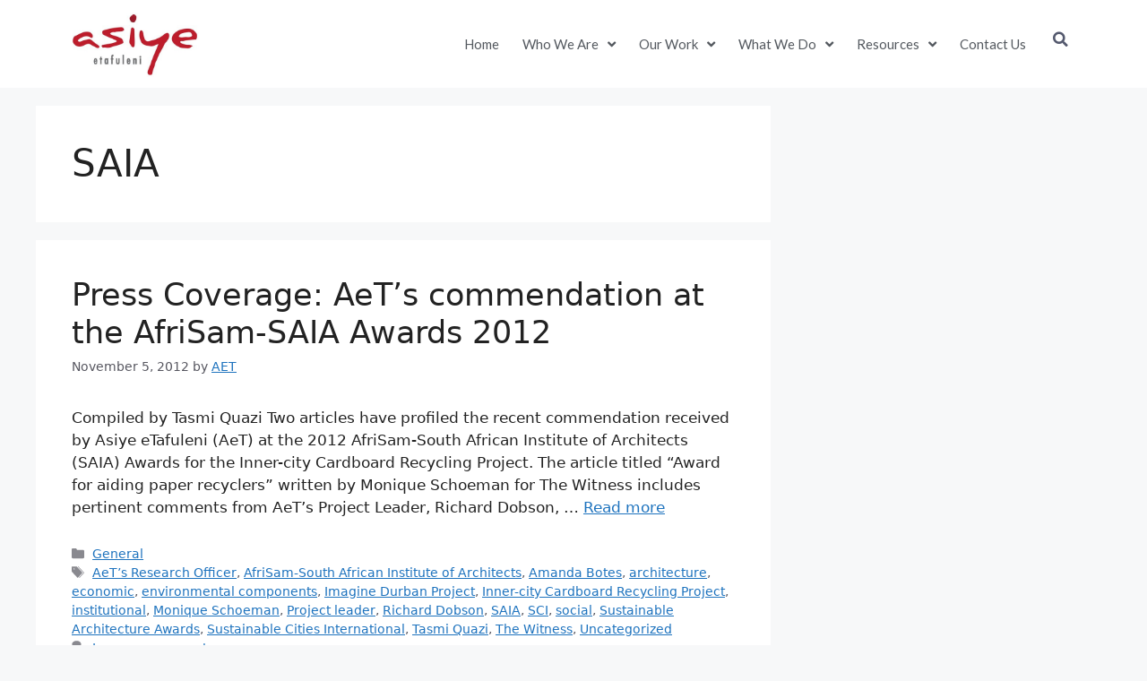

--- FILE ---
content_type: text/html; charset=UTF-8
request_url: https://aet.org.za/tag/saia/
body_size: 23027
content:
<!DOCTYPE html>
<html lang="en-US">
<head>
	<meta charset="UTF-8">
	<title>SAIA &#8211; Asiye eTafuleni</title>
<meta name='robots' content='max-image-preview:large' />
	<style>img:is([sizes="auto" i], [sizes^="auto," i]) { contain-intrinsic-size: 3000px 1500px }</style>
	<meta name="viewport" content="width=device-width, initial-scale=1"><link rel="alternate" type="application/rss+xml" title="Asiye eTafuleni &raquo; Feed" href="https://aet.org.za/feed/" />
<link rel="alternate" type="application/rss+xml" title="Asiye eTafuleni &raquo; Comments Feed" href="https://aet.org.za/comments/feed/" />
<link rel="alternate" type="application/rss+xml" title="Asiye eTafuleni &raquo; SAIA Tag Feed" href="https://aet.org.za/tag/saia/feed/" />
		<!-- This site uses the Google Analytics by MonsterInsights plugin v9.11.1 - Using Analytics tracking - https://www.monsterinsights.com/ -->
							<script src="//www.googletagmanager.com/gtag/js?id=G-9G9DB57C55"  data-cfasync="false" data-wpfc-render="false" async></script>
			<script data-cfasync="false" data-wpfc-render="false">
				var mi_version = '9.11.1';
				var mi_track_user = true;
				var mi_no_track_reason = '';
								var MonsterInsightsDefaultLocations = {"page_location":"https:\/\/aet.org.za\/tag\/saia\/"};
								if ( typeof MonsterInsightsPrivacyGuardFilter === 'function' ) {
					var MonsterInsightsLocations = (typeof MonsterInsightsExcludeQuery === 'object') ? MonsterInsightsPrivacyGuardFilter( MonsterInsightsExcludeQuery ) : MonsterInsightsPrivacyGuardFilter( MonsterInsightsDefaultLocations );
				} else {
					var MonsterInsightsLocations = (typeof MonsterInsightsExcludeQuery === 'object') ? MonsterInsightsExcludeQuery : MonsterInsightsDefaultLocations;
				}

								var disableStrs = [
										'ga-disable-G-9G9DB57C55',
									];

				/* Function to detect opted out users */
				function __gtagTrackerIsOptedOut() {
					for (var index = 0; index < disableStrs.length; index++) {
						if (document.cookie.indexOf(disableStrs[index] + '=true') > -1) {
							return true;
						}
					}

					return false;
				}

				/* Disable tracking if the opt-out cookie exists. */
				if (__gtagTrackerIsOptedOut()) {
					for (var index = 0; index < disableStrs.length; index++) {
						window[disableStrs[index]] = true;
					}
				}

				/* Opt-out function */
				function __gtagTrackerOptout() {
					for (var index = 0; index < disableStrs.length; index++) {
						document.cookie = disableStrs[index] + '=true; expires=Thu, 31 Dec 2099 23:59:59 UTC; path=/';
						window[disableStrs[index]] = true;
					}
				}

				if ('undefined' === typeof gaOptout) {
					function gaOptout() {
						__gtagTrackerOptout();
					}
				}
								window.dataLayer = window.dataLayer || [];

				window.MonsterInsightsDualTracker = {
					helpers: {},
					trackers: {},
				};
				if (mi_track_user) {
					function __gtagDataLayer() {
						dataLayer.push(arguments);
					}

					function __gtagTracker(type, name, parameters) {
						if (!parameters) {
							parameters = {};
						}

						if (parameters.send_to) {
							__gtagDataLayer.apply(null, arguments);
							return;
						}

						if (type === 'event') {
														parameters.send_to = monsterinsights_frontend.v4_id;
							var hookName = name;
							if (typeof parameters['event_category'] !== 'undefined') {
								hookName = parameters['event_category'] + ':' + name;
							}

							if (typeof MonsterInsightsDualTracker.trackers[hookName] !== 'undefined') {
								MonsterInsightsDualTracker.trackers[hookName](parameters);
							} else {
								__gtagDataLayer('event', name, parameters);
							}
							
						} else {
							__gtagDataLayer.apply(null, arguments);
						}
					}

					__gtagTracker('js', new Date());
					__gtagTracker('set', {
						'developer_id.dZGIzZG': true,
											});
					if ( MonsterInsightsLocations.page_location ) {
						__gtagTracker('set', MonsterInsightsLocations);
					}
										__gtagTracker('config', 'G-9G9DB57C55', {"forceSSL":"true","page_path":location.pathname + location.search + location.hash} );
										window.gtag = __gtagTracker;										(function () {
						/* https://developers.google.com/analytics/devguides/collection/analyticsjs/ */
						/* ga and __gaTracker compatibility shim. */
						var noopfn = function () {
							return null;
						};
						var newtracker = function () {
							return new Tracker();
						};
						var Tracker = function () {
							return null;
						};
						var p = Tracker.prototype;
						p.get = noopfn;
						p.set = noopfn;
						p.send = function () {
							var args = Array.prototype.slice.call(arguments);
							args.unshift('send');
							__gaTracker.apply(null, args);
						};
						var __gaTracker = function () {
							var len = arguments.length;
							if (len === 0) {
								return;
							}
							var f = arguments[len - 1];
							if (typeof f !== 'object' || f === null || typeof f.hitCallback !== 'function') {
								if ('send' === arguments[0]) {
									var hitConverted, hitObject = false, action;
									if ('event' === arguments[1]) {
										if ('undefined' !== typeof arguments[3]) {
											hitObject = {
												'eventAction': arguments[3],
												'eventCategory': arguments[2],
												'eventLabel': arguments[4],
												'value': arguments[5] ? arguments[5] : 1,
											}
										}
									}
									if ('pageview' === arguments[1]) {
										if ('undefined' !== typeof arguments[2]) {
											hitObject = {
												'eventAction': 'page_view',
												'page_path': arguments[2],
											}
										}
									}
									if (typeof arguments[2] === 'object') {
										hitObject = arguments[2];
									}
									if (typeof arguments[5] === 'object') {
										Object.assign(hitObject, arguments[5]);
									}
									if ('undefined' !== typeof arguments[1].hitType) {
										hitObject = arguments[1];
										if ('pageview' === hitObject.hitType) {
											hitObject.eventAction = 'page_view';
										}
									}
									if (hitObject) {
										action = 'timing' === arguments[1].hitType ? 'timing_complete' : hitObject.eventAction;
										hitConverted = mapArgs(hitObject);
										__gtagTracker('event', action, hitConverted);
									}
								}
								return;
							}

							function mapArgs(args) {
								var arg, hit = {};
								var gaMap = {
									'eventCategory': 'event_category',
									'eventAction': 'event_action',
									'eventLabel': 'event_label',
									'eventValue': 'event_value',
									'nonInteraction': 'non_interaction',
									'timingCategory': 'event_category',
									'timingVar': 'name',
									'timingValue': 'value',
									'timingLabel': 'event_label',
									'page': 'page_path',
									'location': 'page_location',
									'title': 'page_title',
									'referrer' : 'page_referrer',
								};
								for (arg in args) {
																		if (!(!args.hasOwnProperty(arg) || !gaMap.hasOwnProperty(arg))) {
										hit[gaMap[arg]] = args[arg];
									} else {
										hit[arg] = args[arg];
									}
								}
								return hit;
							}

							try {
								f.hitCallback();
							} catch (ex) {
							}
						};
						__gaTracker.create = newtracker;
						__gaTracker.getByName = newtracker;
						__gaTracker.getAll = function () {
							return [];
						};
						__gaTracker.remove = noopfn;
						__gaTracker.loaded = true;
						window['__gaTracker'] = __gaTracker;
					})();
									} else {
										console.log("");
					(function () {
						function __gtagTracker() {
							return null;
						}

						window['__gtagTracker'] = __gtagTracker;
						window['gtag'] = __gtagTracker;
					})();
									}
			</script>
							<!-- / Google Analytics by MonsterInsights -->
		<script>
window._wpemojiSettings = {"baseUrl":"https:\/\/s.w.org\/images\/core\/emoji\/16.0.1\/72x72\/","ext":".png","svgUrl":"https:\/\/s.w.org\/images\/core\/emoji\/16.0.1\/svg\/","svgExt":".svg","source":{"concatemoji":"https:\/\/aet.org.za\/wp-includes\/js\/wp-emoji-release.min.js?ver=6.8.3"}};
/*! This file is auto-generated */
!function(s,n){var o,i,e;function c(e){try{var t={supportTests:e,timestamp:(new Date).valueOf()};sessionStorage.setItem(o,JSON.stringify(t))}catch(e){}}function p(e,t,n){e.clearRect(0,0,e.canvas.width,e.canvas.height),e.fillText(t,0,0);var t=new Uint32Array(e.getImageData(0,0,e.canvas.width,e.canvas.height).data),a=(e.clearRect(0,0,e.canvas.width,e.canvas.height),e.fillText(n,0,0),new Uint32Array(e.getImageData(0,0,e.canvas.width,e.canvas.height).data));return t.every(function(e,t){return e===a[t]})}function u(e,t){e.clearRect(0,0,e.canvas.width,e.canvas.height),e.fillText(t,0,0);for(var n=e.getImageData(16,16,1,1),a=0;a<n.data.length;a++)if(0!==n.data[a])return!1;return!0}function f(e,t,n,a){switch(t){case"flag":return n(e,"\ud83c\udff3\ufe0f\u200d\u26a7\ufe0f","\ud83c\udff3\ufe0f\u200b\u26a7\ufe0f")?!1:!n(e,"\ud83c\udde8\ud83c\uddf6","\ud83c\udde8\u200b\ud83c\uddf6")&&!n(e,"\ud83c\udff4\udb40\udc67\udb40\udc62\udb40\udc65\udb40\udc6e\udb40\udc67\udb40\udc7f","\ud83c\udff4\u200b\udb40\udc67\u200b\udb40\udc62\u200b\udb40\udc65\u200b\udb40\udc6e\u200b\udb40\udc67\u200b\udb40\udc7f");case"emoji":return!a(e,"\ud83e\udedf")}return!1}function g(e,t,n,a){var r="undefined"!=typeof WorkerGlobalScope&&self instanceof WorkerGlobalScope?new OffscreenCanvas(300,150):s.createElement("canvas"),o=r.getContext("2d",{willReadFrequently:!0}),i=(o.textBaseline="top",o.font="600 32px Arial",{});return e.forEach(function(e){i[e]=t(o,e,n,a)}),i}function t(e){var t=s.createElement("script");t.src=e,t.defer=!0,s.head.appendChild(t)}"undefined"!=typeof Promise&&(o="wpEmojiSettingsSupports",i=["flag","emoji"],n.supports={everything:!0,everythingExceptFlag:!0},e=new Promise(function(e){s.addEventListener("DOMContentLoaded",e,{once:!0})}),new Promise(function(t){var n=function(){try{var e=JSON.parse(sessionStorage.getItem(o));if("object"==typeof e&&"number"==typeof e.timestamp&&(new Date).valueOf()<e.timestamp+604800&&"object"==typeof e.supportTests)return e.supportTests}catch(e){}return null}();if(!n){if("undefined"!=typeof Worker&&"undefined"!=typeof OffscreenCanvas&&"undefined"!=typeof URL&&URL.createObjectURL&&"undefined"!=typeof Blob)try{var e="postMessage("+g.toString()+"("+[JSON.stringify(i),f.toString(),p.toString(),u.toString()].join(",")+"));",a=new Blob([e],{type:"text/javascript"}),r=new Worker(URL.createObjectURL(a),{name:"wpTestEmojiSupports"});return void(r.onmessage=function(e){c(n=e.data),r.terminate(),t(n)})}catch(e){}c(n=g(i,f,p,u))}t(n)}).then(function(e){for(var t in e)n.supports[t]=e[t],n.supports.everything=n.supports.everything&&n.supports[t],"flag"!==t&&(n.supports.everythingExceptFlag=n.supports.everythingExceptFlag&&n.supports[t]);n.supports.everythingExceptFlag=n.supports.everythingExceptFlag&&!n.supports.flag,n.DOMReady=!1,n.readyCallback=function(){n.DOMReady=!0}}).then(function(){return e}).then(function(){var e;n.supports.everything||(n.readyCallback(),(e=n.source||{}).concatemoji?t(e.concatemoji):e.wpemoji&&e.twemoji&&(t(e.twemoji),t(e.wpemoji)))}))}((window,document),window._wpemojiSettings);
</script>
<link rel='stylesheet' id='premium-addons-css' href='https://aet.org.za/wp-content/plugins/premium-addons-for-elementor/assets/frontend/min-css/premium-addons.min.css?ver=4.11.41' media='all' />
<style id='wp-emoji-styles-inline-css'>

	img.wp-smiley, img.emoji {
		display: inline !important;
		border: none !important;
		box-shadow: none !important;
		height: 1em !important;
		width: 1em !important;
		margin: 0 0.07em !important;
		vertical-align: -0.1em !important;
		background: none !important;
		padding: 0 !important;
	}
</style>
<link rel='stylesheet' id='wp-block-library-css' href='https://aet.org.za/wp-includes/css/dist/block-library/style.min.css?ver=6.8.3' media='all' />
<style id='classic-theme-styles-inline-css'>
/*! This file is auto-generated */
.wp-block-button__link{color:#fff;background-color:#32373c;border-radius:9999px;box-shadow:none;text-decoration:none;padding:calc(.667em + 2px) calc(1.333em + 2px);font-size:1.125em}.wp-block-file__button{background:#32373c;color:#fff;text-decoration:none}
</style>
<style id='global-styles-inline-css'>
:root{--wp--preset--aspect-ratio--square: 1;--wp--preset--aspect-ratio--4-3: 4/3;--wp--preset--aspect-ratio--3-4: 3/4;--wp--preset--aspect-ratio--3-2: 3/2;--wp--preset--aspect-ratio--2-3: 2/3;--wp--preset--aspect-ratio--16-9: 16/9;--wp--preset--aspect-ratio--9-16: 9/16;--wp--preset--color--black: #000000;--wp--preset--color--cyan-bluish-gray: #abb8c3;--wp--preset--color--white: #ffffff;--wp--preset--color--pale-pink: #f78da7;--wp--preset--color--vivid-red: #cf2e2e;--wp--preset--color--luminous-vivid-orange: #ff6900;--wp--preset--color--luminous-vivid-amber: #fcb900;--wp--preset--color--light-green-cyan: #7bdcb5;--wp--preset--color--vivid-green-cyan: #00d084;--wp--preset--color--pale-cyan-blue: #8ed1fc;--wp--preset--color--vivid-cyan-blue: #0693e3;--wp--preset--color--vivid-purple: #9b51e0;--wp--preset--color--contrast: var(--contrast);--wp--preset--color--contrast-2: var(--contrast-2);--wp--preset--color--contrast-3: var(--contrast-3);--wp--preset--color--base: var(--base);--wp--preset--color--base-2: var(--base-2);--wp--preset--color--base-3: var(--base-3);--wp--preset--color--accent: var(--accent);--wp--preset--gradient--vivid-cyan-blue-to-vivid-purple: linear-gradient(135deg,rgba(6,147,227,1) 0%,rgb(155,81,224) 100%);--wp--preset--gradient--light-green-cyan-to-vivid-green-cyan: linear-gradient(135deg,rgb(122,220,180) 0%,rgb(0,208,130) 100%);--wp--preset--gradient--luminous-vivid-amber-to-luminous-vivid-orange: linear-gradient(135deg,rgba(252,185,0,1) 0%,rgba(255,105,0,1) 100%);--wp--preset--gradient--luminous-vivid-orange-to-vivid-red: linear-gradient(135deg,rgba(255,105,0,1) 0%,rgb(207,46,46) 100%);--wp--preset--gradient--very-light-gray-to-cyan-bluish-gray: linear-gradient(135deg,rgb(238,238,238) 0%,rgb(169,184,195) 100%);--wp--preset--gradient--cool-to-warm-spectrum: linear-gradient(135deg,rgb(74,234,220) 0%,rgb(151,120,209) 20%,rgb(207,42,186) 40%,rgb(238,44,130) 60%,rgb(251,105,98) 80%,rgb(254,248,76) 100%);--wp--preset--gradient--blush-light-purple: linear-gradient(135deg,rgb(255,206,236) 0%,rgb(152,150,240) 100%);--wp--preset--gradient--blush-bordeaux: linear-gradient(135deg,rgb(254,205,165) 0%,rgb(254,45,45) 50%,rgb(107,0,62) 100%);--wp--preset--gradient--luminous-dusk: linear-gradient(135deg,rgb(255,203,112) 0%,rgb(199,81,192) 50%,rgb(65,88,208) 100%);--wp--preset--gradient--pale-ocean: linear-gradient(135deg,rgb(255,245,203) 0%,rgb(182,227,212) 50%,rgb(51,167,181) 100%);--wp--preset--gradient--electric-grass: linear-gradient(135deg,rgb(202,248,128) 0%,rgb(113,206,126) 100%);--wp--preset--gradient--midnight: linear-gradient(135deg,rgb(2,3,129) 0%,rgb(40,116,252) 100%);--wp--preset--font-size--small: 13px;--wp--preset--font-size--medium: 20px;--wp--preset--font-size--large: 36px;--wp--preset--font-size--x-large: 42px;--wp--preset--spacing--20: 0.44rem;--wp--preset--spacing--30: 0.67rem;--wp--preset--spacing--40: 1rem;--wp--preset--spacing--50: 1.5rem;--wp--preset--spacing--60: 2.25rem;--wp--preset--spacing--70: 3.38rem;--wp--preset--spacing--80: 5.06rem;--wp--preset--shadow--natural: 6px 6px 9px rgba(0, 0, 0, 0.2);--wp--preset--shadow--deep: 12px 12px 50px rgba(0, 0, 0, 0.4);--wp--preset--shadow--sharp: 6px 6px 0px rgba(0, 0, 0, 0.2);--wp--preset--shadow--outlined: 6px 6px 0px -3px rgba(255, 255, 255, 1), 6px 6px rgba(0, 0, 0, 1);--wp--preset--shadow--crisp: 6px 6px 0px rgba(0, 0, 0, 1);}:where(.is-layout-flex){gap: 0.5em;}:where(.is-layout-grid){gap: 0.5em;}body .is-layout-flex{display: flex;}.is-layout-flex{flex-wrap: wrap;align-items: center;}.is-layout-flex > :is(*, div){margin: 0;}body .is-layout-grid{display: grid;}.is-layout-grid > :is(*, div){margin: 0;}:where(.wp-block-columns.is-layout-flex){gap: 2em;}:where(.wp-block-columns.is-layout-grid){gap: 2em;}:where(.wp-block-post-template.is-layout-flex){gap: 1.25em;}:where(.wp-block-post-template.is-layout-grid){gap: 1.25em;}.has-black-color{color: var(--wp--preset--color--black) !important;}.has-cyan-bluish-gray-color{color: var(--wp--preset--color--cyan-bluish-gray) !important;}.has-white-color{color: var(--wp--preset--color--white) !important;}.has-pale-pink-color{color: var(--wp--preset--color--pale-pink) !important;}.has-vivid-red-color{color: var(--wp--preset--color--vivid-red) !important;}.has-luminous-vivid-orange-color{color: var(--wp--preset--color--luminous-vivid-orange) !important;}.has-luminous-vivid-amber-color{color: var(--wp--preset--color--luminous-vivid-amber) !important;}.has-light-green-cyan-color{color: var(--wp--preset--color--light-green-cyan) !important;}.has-vivid-green-cyan-color{color: var(--wp--preset--color--vivid-green-cyan) !important;}.has-pale-cyan-blue-color{color: var(--wp--preset--color--pale-cyan-blue) !important;}.has-vivid-cyan-blue-color{color: var(--wp--preset--color--vivid-cyan-blue) !important;}.has-vivid-purple-color{color: var(--wp--preset--color--vivid-purple) !important;}.has-black-background-color{background-color: var(--wp--preset--color--black) !important;}.has-cyan-bluish-gray-background-color{background-color: var(--wp--preset--color--cyan-bluish-gray) !important;}.has-white-background-color{background-color: var(--wp--preset--color--white) !important;}.has-pale-pink-background-color{background-color: var(--wp--preset--color--pale-pink) !important;}.has-vivid-red-background-color{background-color: var(--wp--preset--color--vivid-red) !important;}.has-luminous-vivid-orange-background-color{background-color: var(--wp--preset--color--luminous-vivid-orange) !important;}.has-luminous-vivid-amber-background-color{background-color: var(--wp--preset--color--luminous-vivid-amber) !important;}.has-light-green-cyan-background-color{background-color: var(--wp--preset--color--light-green-cyan) !important;}.has-vivid-green-cyan-background-color{background-color: var(--wp--preset--color--vivid-green-cyan) !important;}.has-pale-cyan-blue-background-color{background-color: var(--wp--preset--color--pale-cyan-blue) !important;}.has-vivid-cyan-blue-background-color{background-color: var(--wp--preset--color--vivid-cyan-blue) !important;}.has-vivid-purple-background-color{background-color: var(--wp--preset--color--vivid-purple) !important;}.has-black-border-color{border-color: var(--wp--preset--color--black) !important;}.has-cyan-bluish-gray-border-color{border-color: var(--wp--preset--color--cyan-bluish-gray) !important;}.has-white-border-color{border-color: var(--wp--preset--color--white) !important;}.has-pale-pink-border-color{border-color: var(--wp--preset--color--pale-pink) !important;}.has-vivid-red-border-color{border-color: var(--wp--preset--color--vivid-red) !important;}.has-luminous-vivid-orange-border-color{border-color: var(--wp--preset--color--luminous-vivid-orange) !important;}.has-luminous-vivid-amber-border-color{border-color: var(--wp--preset--color--luminous-vivid-amber) !important;}.has-light-green-cyan-border-color{border-color: var(--wp--preset--color--light-green-cyan) !important;}.has-vivid-green-cyan-border-color{border-color: var(--wp--preset--color--vivid-green-cyan) !important;}.has-pale-cyan-blue-border-color{border-color: var(--wp--preset--color--pale-cyan-blue) !important;}.has-vivid-cyan-blue-border-color{border-color: var(--wp--preset--color--vivid-cyan-blue) !important;}.has-vivid-purple-border-color{border-color: var(--wp--preset--color--vivid-purple) !important;}.has-vivid-cyan-blue-to-vivid-purple-gradient-background{background: var(--wp--preset--gradient--vivid-cyan-blue-to-vivid-purple) !important;}.has-light-green-cyan-to-vivid-green-cyan-gradient-background{background: var(--wp--preset--gradient--light-green-cyan-to-vivid-green-cyan) !important;}.has-luminous-vivid-amber-to-luminous-vivid-orange-gradient-background{background: var(--wp--preset--gradient--luminous-vivid-amber-to-luminous-vivid-orange) !important;}.has-luminous-vivid-orange-to-vivid-red-gradient-background{background: var(--wp--preset--gradient--luminous-vivid-orange-to-vivid-red) !important;}.has-very-light-gray-to-cyan-bluish-gray-gradient-background{background: var(--wp--preset--gradient--very-light-gray-to-cyan-bluish-gray) !important;}.has-cool-to-warm-spectrum-gradient-background{background: var(--wp--preset--gradient--cool-to-warm-spectrum) !important;}.has-blush-light-purple-gradient-background{background: var(--wp--preset--gradient--blush-light-purple) !important;}.has-blush-bordeaux-gradient-background{background: var(--wp--preset--gradient--blush-bordeaux) !important;}.has-luminous-dusk-gradient-background{background: var(--wp--preset--gradient--luminous-dusk) !important;}.has-pale-ocean-gradient-background{background: var(--wp--preset--gradient--pale-ocean) !important;}.has-electric-grass-gradient-background{background: var(--wp--preset--gradient--electric-grass) !important;}.has-midnight-gradient-background{background: var(--wp--preset--gradient--midnight) !important;}.has-small-font-size{font-size: var(--wp--preset--font-size--small) !important;}.has-medium-font-size{font-size: var(--wp--preset--font-size--medium) !important;}.has-large-font-size{font-size: var(--wp--preset--font-size--large) !important;}.has-x-large-font-size{font-size: var(--wp--preset--font-size--x-large) !important;}
:where(.wp-block-post-template.is-layout-flex){gap: 1.25em;}:where(.wp-block-post-template.is-layout-grid){gap: 1.25em;}
:where(.wp-block-columns.is-layout-flex){gap: 2em;}:where(.wp-block-columns.is-layout-grid){gap: 2em;}
:root :where(.wp-block-pullquote){font-size: 1.5em;line-height: 1.6;}
</style>
<link rel='stylesheet' id='generate-style-css' href='https://aet.org.za/wp-content/themes/generatepress/assets/css/main.min.css?ver=3.6.0' media='all' />
<style id='generate-style-inline-css'>
body{background-color:var(--base-2);color:var(--contrast);}a{color:var(--accent);}a{text-decoration:underline;}.entry-title a, .site-branding a, a.button, .wp-block-button__link, .main-navigation a{text-decoration:none;}a:hover, a:focus, a:active{color:var(--contrast);}.wp-block-group__inner-container{max-width:1200px;margin-left:auto;margin-right:auto;}:root{--contrast:#222222;--contrast-2:#575760;--contrast-3:#b2b2be;--base:#f0f0f0;--base-2:#f7f8f9;--base-3:#ffffff;--accent:#1e73be;}:root .has-contrast-color{color:var(--contrast);}:root .has-contrast-background-color{background-color:var(--contrast);}:root .has-contrast-2-color{color:var(--contrast-2);}:root .has-contrast-2-background-color{background-color:var(--contrast-2);}:root .has-contrast-3-color{color:var(--contrast-3);}:root .has-contrast-3-background-color{background-color:var(--contrast-3);}:root .has-base-color{color:var(--base);}:root .has-base-background-color{background-color:var(--base);}:root .has-base-2-color{color:var(--base-2);}:root .has-base-2-background-color{background-color:var(--base-2);}:root .has-base-3-color{color:var(--base-3);}:root .has-base-3-background-color{background-color:var(--base-3);}:root .has-accent-color{color:var(--accent);}:root .has-accent-background-color{background-color:var(--accent);}.top-bar{background-color:#636363;color:#ffffff;}.top-bar a{color:#ffffff;}.top-bar a:hover{color:#303030;}.site-header{background-color:var(--base-3);}.main-title a,.main-title a:hover{color:var(--contrast);}.site-description{color:var(--contrast-2);}.mobile-menu-control-wrapper .menu-toggle,.mobile-menu-control-wrapper .menu-toggle:hover,.mobile-menu-control-wrapper .menu-toggle:focus,.has-inline-mobile-toggle #site-navigation.toggled{background-color:rgba(0, 0, 0, 0.02);}.main-navigation,.main-navigation ul ul{background-color:var(--base-3);}.main-navigation .main-nav ul li a, .main-navigation .menu-toggle, .main-navigation .menu-bar-items{color:var(--contrast);}.main-navigation .main-nav ul li:not([class*="current-menu-"]):hover > a, .main-navigation .main-nav ul li:not([class*="current-menu-"]):focus > a, .main-navigation .main-nav ul li.sfHover:not([class*="current-menu-"]) > a, .main-navigation .menu-bar-item:hover > a, .main-navigation .menu-bar-item.sfHover > a{color:var(--accent);}button.menu-toggle:hover,button.menu-toggle:focus{color:var(--contrast);}.main-navigation .main-nav ul li[class*="current-menu-"] > a{color:var(--accent);}.navigation-search input[type="search"],.navigation-search input[type="search"]:active, .navigation-search input[type="search"]:focus, .main-navigation .main-nav ul li.search-item.active > a, .main-navigation .menu-bar-items .search-item.active > a{color:var(--accent);}.main-navigation ul ul{background-color:var(--base);}.separate-containers .inside-article, .separate-containers .comments-area, .separate-containers .page-header, .one-container .container, .separate-containers .paging-navigation, .inside-page-header{background-color:var(--base-3);}.entry-title a{color:var(--contrast);}.entry-title a:hover{color:var(--contrast-2);}.entry-meta{color:var(--contrast-2);}.sidebar .widget{background-color:var(--base-3);}.footer-widgets{background-color:var(--base-3);}.site-info{background-color:var(--base-3);}input[type="text"],input[type="email"],input[type="url"],input[type="password"],input[type="search"],input[type="tel"],input[type="number"],textarea,select{color:var(--contrast);background-color:var(--base-2);border-color:var(--base);}input[type="text"]:focus,input[type="email"]:focus,input[type="url"]:focus,input[type="password"]:focus,input[type="search"]:focus,input[type="tel"]:focus,input[type="number"]:focus,textarea:focus,select:focus{color:var(--contrast);background-color:var(--base-2);border-color:var(--contrast-3);}button,html input[type="button"],input[type="reset"],input[type="submit"],a.button,a.wp-block-button__link:not(.has-background){color:#ffffff;background-color:#55555e;}button:hover,html input[type="button"]:hover,input[type="reset"]:hover,input[type="submit"]:hover,a.button:hover,button:focus,html input[type="button"]:focus,input[type="reset"]:focus,input[type="submit"]:focus,a.button:focus,a.wp-block-button__link:not(.has-background):active,a.wp-block-button__link:not(.has-background):focus,a.wp-block-button__link:not(.has-background):hover{color:#ffffff;background-color:#3f4047;}a.generate-back-to-top{background-color:rgba( 0,0,0,0.4 );color:#ffffff;}a.generate-back-to-top:hover,a.generate-back-to-top:focus{background-color:rgba( 0,0,0,0.6 );color:#ffffff;}:root{--gp-search-modal-bg-color:var(--base-3);--gp-search-modal-text-color:var(--contrast);--gp-search-modal-overlay-bg-color:rgba(0,0,0,0.2);}@media (max-width:768px){.main-navigation .menu-bar-item:hover > a, .main-navigation .menu-bar-item.sfHover > a{background:none;color:var(--contrast);}}.nav-below-header .main-navigation .inside-navigation.grid-container, .nav-above-header .main-navigation .inside-navigation.grid-container{padding:0px 20px 0px 20px;}.site-main .wp-block-group__inner-container{padding:40px;}.separate-containers .paging-navigation{padding-top:20px;padding-bottom:20px;}.entry-content .alignwide, body:not(.no-sidebar) .entry-content .alignfull{margin-left:-40px;width:calc(100% + 80px);max-width:calc(100% + 80px);}.rtl .menu-item-has-children .dropdown-menu-toggle{padding-left:20px;}.rtl .main-navigation .main-nav ul li.menu-item-has-children > a{padding-right:20px;}@media (max-width:768px){.separate-containers .inside-article, .separate-containers .comments-area, .separate-containers .page-header, .separate-containers .paging-navigation, .one-container .site-content, .inside-page-header{padding:30px;}.site-main .wp-block-group__inner-container{padding:30px;}.inside-top-bar{padding-right:30px;padding-left:30px;}.inside-header{padding-right:30px;padding-left:30px;}.widget-area .widget{padding-top:30px;padding-right:30px;padding-bottom:30px;padding-left:30px;}.footer-widgets-container{padding-top:30px;padding-right:30px;padding-bottom:30px;padding-left:30px;}.inside-site-info{padding-right:30px;padding-left:30px;}.entry-content .alignwide, body:not(.no-sidebar) .entry-content .alignfull{margin-left:-30px;width:calc(100% + 60px);max-width:calc(100% + 60px);}.one-container .site-main .paging-navigation{margin-bottom:20px;}}/* End cached CSS */.is-right-sidebar{width:30%;}.is-left-sidebar{width:30%;}.site-content .content-area{width:70%;}@media (max-width:768px){.main-navigation .menu-toggle,.sidebar-nav-mobile:not(#sticky-placeholder){display:block;}.main-navigation ul,.gen-sidebar-nav,.main-navigation:not(.slideout-navigation):not(.toggled) .main-nav > ul,.has-inline-mobile-toggle #site-navigation .inside-navigation > *:not(.navigation-search):not(.main-nav){display:none;}.nav-align-right .inside-navigation,.nav-align-center .inside-navigation{justify-content:space-between;}.has-inline-mobile-toggle .mobile-menu-control-wrapper{display:flex;flex-wrap:wrap;}.has-inline-mobile-toggle .inside-header{flex-direction:row;text-align:left;flex-wrap:wrap;}.has-inline-mobile-toggle .header-widget,.has-inline-mobile-toggle #site-navigation{flex-basis:100%;}.nav-float-left .has-inline-mobile-toggle #site-navigation{order:10;}}
.elementor-template-full-width .site-content{display:block;}
</style>
<link rel='stylesheet' id='elementor-frontend-css' href='https://aet.org.za/wp-content/plugins/elementor/assets/css/frontend.min.css?ver=3.32.4' media='all' />
<link rel='stylesheet' id='widget-image-css' href='https://aet.org.za/wp-content/plugins/elementor/assets/css/widget-image.min.css?ver=3.32.4' media='all' />
<link rel='stylesheet' id='widget-nav-menu-css' href='https://aet.org.za/wp-content/plugins/elementor-pro/assets/css/widget-nav-menu.min.css?ver=3.32.2' media='all' />
<link rel='stylesheet' id='widget-search-form-css' href='https://aet.org.za/wp-content/plugins/elementor-pro/assets/css/widget-search-form.min.css?ver=3.32.2' media='all' />
<link rel='stylesheet' id='elementor-icons-shared-0-css' href='https://aet.org.za/wp-content/plugins/elementor/assets/lib/font-awesome/css/fontawesome.min.css?ver=5.15.3' media='all' />
<link rel='stylesheet' id='elementor-icons-fa-solid-css' href='https://aet.org.za/wp-content/plugins/elementor/assets/lib/font-awesome/css/solid.min.css?ver=5.15.3' media='all' />
<link rel='stylesheet' id='widget-icon-list-css' href='https://aet.org.za/wp-content/plugins/elementor/assets/css/widget-icon-list.min.css?ver=3.32.4' media='all' />
<link rel='stylesheet' id='widget-heading-css' href='https://aet.org.za/wp-content/plugins/elementor/assets/css/widget-heading.min.css?ver=3.32.4' media='all' />
<link rel='stylesheet' id='widget-spacer-css' href='https://aet.org.za/wp-content/plugins/elementor/assets/css/widget-spacer.min.css?ver=3.32.4' media='all' />
<link rel='stylesheet' id='elementor-icons-css' href='https://aet.org.za/wp-content/plugins/elementor/assets/lib/eicons/css/elementor-icons.min.css?ver=5.44.0' media='all' />
<link rel='stylesheet' id='elementor-post-4846-css' href='https://aet.org.za/wp-content/uploads/elementor/css/post-4846.css?ver=1767741383' media='all' />
<link rel='stylesheet' id='font-awesome-5-all-css' href='https://aet.org.za/wp-content/plugins/elementor/assets/lib/font-awesome/css/all.min.css?ver=4.11.41' media='all' />
<link rel='stylesheet' id='font-awesome-4-shim-css' href='https://aet.org.za/wp-content/plugins/elementor/assets/lib/font-awesome/css/v4-shims.min.css?ver=3.32.4' media='all' />
<link rel='stylesheet' id='elementor-post-5054-css' href='https://aet.org.za/wp-content/uploads/elementor/css/post-5054.css?ver=1767741384' media='all' />
<link rel='stylesheet' id='elementor-post-5059-css' href='https://aet.org.za/wp-content/uploads/elementor/css/post-5059.css?ver=1767741384' media='all' />
<link rel='stylesheet' id='elementor-gf-roboto-css' href='https://fonts.googleapis.com/css?family=Roboto:100,100italic,200,200italic,300,300italic,400,400italic,500,500italic,600,600italic,700,700italic,800,800italic,900,900italic&#038;display=auto' media='all' />
<link rel='stylesheet' id='elementor-gf-robotoslab-css' href='https://fonts.googleapis.com/css?family=Roboto+Slab:100,100italic,200,200italic,300,300italic,400,400italic,500,500italic,600,600italic,700,700italic,800,800italic,900,900italic&#038;display=auto' media='all' />
<link rel='stylesheet' id='elementor-gf-lato-css' href='https://fonts.googleapis.com/css?family=Lato:100,100italic,200,200italic,300,300italic,400,400italic,500,500italic,600,600italic,700,700italic,800,800italic,900,900italic&#038;display=auto' media='all' />
<script src="https://aet.org.za/wp-content/plugins/google-analytics-for-wordpress/assets/js/frontend-gtag.min.js?ver=9.11.1" id="monsterinsights-frontend-script-js" async data-wp-strategy="async"></script>
<script data-cfasync="false" data-wpfc-render="false" id='monsterinsights-frontend-script-js-extra'>var monsterinsights_frontend = {"js_events_tracking":"true","download_extensions":"doc,pdf,ppt,zip,xls,docx,pptx,xlsx","inbound_paths":"[]","home_url":"https:\/\/aet.org.za","hash_tracking":"true","v4_id":"G-9G9DB57C55"};</script>
<script src="https://aet.org.za/wp-includes/js/jquery/jquery.min.js?ver=3.7.1" id="jquery-core-js"></script>
<script src="https://aet.org.za/wp-includes/js/jquery/jquery-migrate.min.js?ver=3.4.1" id="jquery-migrate-js"></script>
<script src="https://aet.org.za/wp-content/plugins/elementor/assets/lib/font-awesome/js/v4-shims.min.js?ver=3.32.4" id="font-awesome-4-shim-js"></script>
<link rel="https://api.w.org/" href="https://aet.org.za/wp-json/" /><link rel="alternate" title="JSON" type="application/json" href="https://aet.org.za/wp-json/wp/v2/tags/217" /><link rel="EditURI" type="application/rsd+xml" title="RSD" href="https://aet.org.za/xmlrpc.php?rsd" />
<meta name="generator" content="WordPress 6.8.3" />
<meta name="generator" content="Elementor 3.32.4; settings: css_print_method-external, google_font-enabled, font_display-auto">
			<style>
				.e-con.e-parent:nth-of-type(n+4):not(.e-lazyloaded):not(.e-no-lazyload),
				.e-con.e-parent:nth-of-type(n+4):not(.e-lazyloaded):not(.e-no-lazyload) * {
					background-image: none !important;
				}
				@media screen and (max-height: 1024px) {
					.e-con.e-parent:nth-of-type(n+3):not(.e-lazyloaded):not(.e-no-lazyload),
					.e-con.e-parent:nth-of-type(n+3):not(.e-lazyloaded):not(.e-no-lazyload) * {
						background-image: none !important;
					}
				}
				@media screen and (max-height: 640px) {
					.e-con.e-parent:nth-of-type(n+2):not(.e-lazyloaded):not(.e-no-lazyload),
					.e-con.e-parent:nth-of-type(n+2):not(.e-lazyloaded):not(.e-no-lazyload) * {
						background-image: none !important;
					}
				}
			</style>
			<link rel="icon" href="https://aet.org.za/wp-content/uploads/2019/09/cropped-AeT-icon-1-32x32.png" sizes="32x32" />
<link rel="icon" href="https://aet.org.za/wp-content/uploads/2019/09/cropped-AeT-icon-1-192x192.png" sizes="192x192" />
<link rel="apple-touch-icon" href="https://aet.org.za/wp-content/uploads/2019/09/cropped-AeT-icon-1-180x180.png" />
<meta name="msapplication-TileImage" content="https://aet.org.za/wp-content/uploads/2019/09/cropped-AeT-icon-1-270x270.png" />
		<style id="wp-custom-css">
			
.single .custom-header {display: none;}		</style>
		</head>

<body class="archive tag tag-saia tag-217 wp-embed-responsive wp-theme-generatepress right-sidebar nav-float-right separate-containers header-aligned-left dropdown-hover elementor-default elementor-kit-4846" itemtype="https://schema.org/Blog" itemscope>
	<a class="screen-reader-text skip-link" href="#content" title="Skip to content">Skip to content</a>		<header data-elementor-type="header" data-elementor-id="5054" class="elementor elementor-5054 elementor-location-header" data-elementor-post-type="elementor_library">
					<section class="elementor-section elementor-top-section elementor-element elementor-element-1b0e1b72 elementor-section-full_width elementor-section-height-default elementor-section-height-default" data-id="1b0e1b72" data-element_type="section" data-settings="{&quot;background_background&quot;:&quot;classic&quot;}">
						<div class="elementor-container elementor-column-gap-default">
					<div class="elementor-column elementor-col-33 elementor-top-column elementor-element elementor-element-4f34c0db" data-id="4f34c0db" data-element_type="column">
			<div class="elementor-widget-wrap elementor-element-populated">
						<div class="elementor-element elementor-element-1efb6727 elementor-widget elementor-widget-image" data-id="1efb6727" data-element_type="widget" data-widget_type="image.default">
				<div class="elementor-widget-container">
																<a href="https://aet.org.za/">
							<img fetchpriority="high" width="500" height="266" src="https://aet.org.za/wp-content/uploads/2022/02/Main-Nav-Logo.jpg" class="attachment-full size-full wp-image-133" alt="" srcset="https://aet.org.za/wp-content/uploads/2022/02/Main-Nav-Logo.jpg 500w, https://aet.org.za/wp-content/uploads/2022/02/Main-Nav-Logo-300x160.jpg 300w, https://aet.org.za/wp-content/uploads/2022/02/Main-Nav-Logo-450x239.jpg 450w" sizes="(max-width: 500px) 100vw, 500px" />								</a>
															</div>
				</div>
					</div>
		</div>
				<div class="elementor-column elementor-col-33 elementor-top-column elementor-element elementor-element-244f30aa" data-id="244f30aa" data-element_type="column">
			<div class="elementor-widget-wrap elementor-element-populated">
						<div class="elementor-element elementor-element-576b1d89 elementor-nav-menu__align-end elementor-nav-menu--stretch elementor-nav-menu__text-align-center elementor-nav-menu--dropdown-tablet elementor-nav-menu--toggle elementor-nav-menu--burger elementor-widget elementor-widget-nav-menu" data-id="576b1d89" data-element_type="widget" data-settings="{&quot;full_width&quot;:&quot;stretch&quot;,&quot;submenu_icon&quot;:{&quot;value&quot;:&quot;&lt;i class=\&quot;fas fa-angle-down\&quot; aria-hidden=\&quot;true\&quot;&gt;&lt;\/i&gt;&quot;,&quot;library&quot;:&quot;fa-solid&quot;},&quot;layout&quot;:&quot;horizontal&quot;,&quot;toggle&quot;:&quot;burger&quot;}" data-widget_type="nav-menu.default">
				<div class="elementor-widget-container">
								<nav aria-label="Menu" class="elementor-nav-menu--main elementor-nav-menu__container elementor-nav-menu--layout-horizontal e--pointer-background e--animation-sweep-up">
				<ul id="menu-1-576b1d89" class="elementor-nav-menu"><li class="menu-item menu-item-type-post_type menu-item-object-page menu-item-home menu-item-5081"><a href="https://aet.org.za/" class="elementor-item">Home</a></li>
<li class="menu-item menu-item-type-post_type menu-item-object-page menu-item-has-children menu-item-1805"><a href="https://aet.org.za/about-asiye-etafuleni/" class="elementor-item">Who We Are</a>
<ul class="sub-menu elementor-nav-menu--dropdown">
	<li class="menu-item menu-item-type-post_type menu-item-object-page menu-item-1798"><a href="https://aet.org.za/about-asiye-etafuleni/our-story/" class="elementor-sub-item">Our Story</a></li>
	<li class="menu-item menu-item-type-post_type menu-item-object-page menu-item-has-children menu-item-1799"><a href="https://aet.org.za/about-asiye-etafuleni/team/" class="elementor-sub-item">Our Team</a>
	<ul class="sub-menu elementor-nav-menu--dropdown">
		<li class="menu-item menu-item-type-post_type menu-item-object-page menu-item-2752"><a href="https://aet.org.za/about-asiye-etafuleni/team/contributors/" class="elementor-sub-item">Contributors</a></li>
	</ul>
</li>
	<li class="menu-item menu-item-type-post_type menu-item-object-page menu-item-5405"><a href="https://aet.org.za/about-asiye-etafuleni/our-funders/" class="elementor-sub-item">Our Funders</a></li>
	<li class="menu-item menu-item-type-post_type menu-item-object-page menu-item-1797"><a href="https://aet.org.za/about-asiye-etafuleni/warwick-junction/" class="elementor-sub-item">Where We Work</a></li>
</ul>
</li>
<li class="menu-item menu-item-type-post_type menu-item-object-page menu-item-has-children menu-item-1796"><a href="https://aet.org.za/what-we-do/" class="elementor-item">Our Work</a>
<ul class="sub-menu elementor-nav-menu--dropdown">
	<li class="menu-item menu-item-type-post_type menu-item-object-page menu-item-3917"><a href="https://aet.org.za/what-we-do/inclusive-design/" class="elementor-sub-item">Urban Design</a></li>
	<li class="menu-item menu-item-type-post_type menu-item-object-page menu-item-3979"><a href="https://aet.org.za/what-we-do/advocacy/" class="elementor-sub-item">Urban Advocacy</a></li>
	<li class="menu-item menu-item-type-post_type menu-item-object-page menu-item-3980"><a href="https://aet.org.za/what-we-do/education/" class="elementor-sub-item">Urban Education</a></li>
	<li class="menu-item menu-item-type-post_type menu-item-object-page menu-item-3982"><a href="https://aet.org.za/what-we-do/urban-intelligence/" class="elementor-sub-item">Urban Intelligence</a></li>
</ul>
</li>
<li class="menu-item menu-item-type-post_type menu-item-object-page menu-item-has-children menu-item-1806"><a href="https://aet.org.za/projects/" class="elementor-item">What We Do</a>
<ul class="sub-menu elementor-nav-menu--dropdown">
	<li class="menu-item menu-item-type-post_type menu-item-object-page menu-item-4535"><a href="https://aet.org.za/covid-19-response/" class="elementor-sub-item">COVID-19 Response</a></li>
	<li class="menu-item menu-item-type-post_type menu-item-object-page menu-item-2044"><a href="https://aet.org.za/projects/law-project/" class="elementor-sub-item">Law Project</a></li>
	<li class="menu-item menu-item-type-post_type menu-item-object-page menu-item-4765"><a href="https://aet.org.za/projects/childcare/" class="elementor-sub-item">Childcare Interventions</a></li>
	<li class="menu-item menu-item-type-post_type menu-item-object-page menu-item-4798"><a href="https://aet.org.za/projects/zero-waste/" class="elementor-sub-item">Zero-Waste</a></li>
	<li class="menu-item menu-item-type-post_type menu-item-object-page menu-item-2028"><a href="https://aet.org.za/projects/markets-of-warwick-traders-tourism-project/" class="elementor-sub-item">Markets of Warwick Tours</a></li>
	<li class="menu-item menu-item-type-post_type menu-item-object-page menu-item-2029"><a href="https://aet.org.za/projects/inner-city-cardboard-recycling-project/" class="elementor-sub-item">Inner-city Cardboard Recycling Project</a></li>
	<li class="menu-item menu-item-type-post_type menu-item-object-page menu-item-2045"><a href="https://aet.org.za/projects/2035-2/" class="elementor-sub-item">Impepho &#038; Lime Market Infrastructure</a></li>
	<li class="menu-item menu-item-type-post_type menu-item-object-page menu-item-4338"><a href="https://aet.org.za/projects/project-milestones/" class="elementor-sub-item">Project Milestones 2008 – 2018</a></li>
</ul>
</li>
<li class="menu-item menu-item-type-post_type menu-item-object-page menu-item-has-children menu-item-5414"><a href="https://aet.org.za/resources/" class="elementor-item">Resources</a>
<ul class="sub-menu elementor-nav-menu--dropdown">
	<li class="menu-item menu-item-type-custom menu-item-object-custom menu-item-5672"><a href="http://aet.org.za/wp-content/uploads/2024/12/AeT-Annual-Report-2023-2024.pdf" class="elementor-sub-item">Annual Report</a></li>
	<li class="menu-item menu-item-type-post_type menu-item-object-page menu-item-5396"><a href="https://aet.org.za/resources/news/" class="elementor-sub-item">News</a></li>
	<li class="menu-item menu-item-type-custom menu-item-object-custom menu-item-has-children menu-item-5515"><a href="#" class="elementor-sub-item elementor-item-anchor">Health Champions</a>
	<ul class="sub-menu elementor-nav-menu--dropdown">
		<li class="menu-item menu-item-type-custom menu-item-object-custom menu-item-5516"><a href="http://aet.org.za/wp-content/uploads/2023/06/HEALTH-CHAMPIONS-TRAINING-MANUAL-USER-GUIDE.pdf" class="elementor-sub-item">Training Manual &#8211; User Guide</a></li>
		<li class="menu-item menu-item-type-custom menu-item-object-custom menu-item-5517"><a href="http://aet.org.za/wp-content/uploads/2023/06/HEALTH-CHAMPIONS-TRAINING-MANUAL-ENGLISH.pdf" class="elementor-sub-item">Training Manual &#8211; English</a></li>
		<li class="menu-item menu-item-type-custom menu-item-object-custom menu-item-5518"><a href="http://aet.org.za/wp-content/uploads/2023/06/HEALTH-CHAMPIONS-TRAINING-MANUAL-ISIZULU.pdf" class="elementor-sub-item">Training Manual &#8211; isiZulu</a></li>
	</ul>
</li>
	<li class="menu-item menu-item-type-post_type menu-item-object-page menu-item-4708"><a href="https://aet.org.za/covid-19-research/" class="elementor-sub-item">COVID-19 Research</a></li>
	<li class="menu-item menu-item-type-post_type menu-item-object-page menu-item-5565"><a href="https://aet.org.za/narratives-of-informal-workers/" class="elementor-sub-item">Narratives of informal workers</a></li>
	<li class="menu-item menu-item-type-post_type menu-item-object-page menu-item-4928"><a href="https://aet.org.za/technical-brief-inclusive-public-space/" class="elementor-sub-item">Technical Brief – Inclusive Public Space</a></li>
	<li class="menu-item menu-item-type-post_type menu-item-object-page menu-item-4681"><a href="https://aet.org.za/perspectives/" class="elementor-sub-item">AeT Perspectives</a></li>
	<li class="menu-item menu-item-type-post_type menu-item-object-page menu-item-4385"><a href="https://aet.org.za/asiye-etafuleni-at-10-aet10-2/" class="elementor-sub-item">Asiye eTafuleni at 10 (AeT10)</a></li>
	<li class="menu-item menu-item-type-post_type menu-item-object-page menu-item-3983"><a href="https://aet.org.za/publication-working-in-warwick/" class="elementor-sub-item">Working in Warwick – Book</a></li>
	<li class="menu-item menu-item-type-post_type menu-item-object-post menu-item-4190"><a href="https://aet.org.za/kanyenathi-newsletters/" class="elementor-sub-item">Kanyenathi (and Newsletters)</a></li>
	<li class="menu-item menu-item-type-post_type menu-item-object-page menu-item-4197"><a href="https://aet.org.za/vikelani-amalungelo-booklets/" class="elementor-sub-item">Vikelani Amalungelo Booklets</a></li>
	<li class="menu-item menu-item-type-post_type menu-item-object-page menu-item-4153"><a href="https://aet.org.za/topical-articles-reports/" class="elementor-sub-item">Topical Articles &#038; Reports</a></li>
	<li class="menu-item menu-item-type-post_type menu-item-object-page menu-item-4866"><a href="https://aet.org.za/resources/police-accountability-factsheet/" class="elementor-sub-item">Police Accountability Factsheet</a></li>
	<li class="menu-item menu-item-type-post_type menu-item-object-page menu-item-4811"><a href="https://aet.org.za/public-space-trading-guidelines-2021-2026/" class="elementor-sub-item">Public Space Trading Guidelines 2021-2026</a></li>
</ul>
</li>
<li class="menu-item menu-item-type-post_type menu-item-object-page menu-item-5425"><a href="https://aet.org.za/contact/" class="elementor-item">Contact Us</a></li>
</ul>			</nav>
					<div class="elementor-menu-toggle" role="button" tabindex="0" aria-label="Menu Toggle" aria-expanded="false">
			<i aria-hidden="true" role="presentation" class="elementor-menu-toggle__icon--open eicon-menu-bar"></i><i aria-hidden="true" role="presentation" class="elementor-menu-toggle__icon--close eicon-close"></i>		</div>
					<nav class="elementor-nav-menu--dropdown elementor-nav-menu__container" aria-hidden="true">
				<ul id="menu-2-576b1d89" class="elementor-nav-menu"><li class="menu-item menu-item-type-post_type menu-item-object-page menu-item-home menu-item-5081"><a href="https://aet.org.za/" class="elementor-item" tabindex="-1">Home</a></li>
<li class="menu-item menu-item-type-post_type menu-item-object-page menu-item-has-children menu-item-1805"><a href="https://aet.org.za/about-asiye-etafuleni/" class="elementor-item" tabindex="-1">Who We Are</a>
<ul class="sub-menu elementor-nav-menu--dropdown">
	<li class="menu-item menu-item-type-post_type menu-item-object-page menu-item-1798"><a href="https://aet.org.za/about-asiye-etafuleni/our-story/" class="elementor-sub-item" tabindex="-1">Our Story</a></li>
	<li class="menu-item menu-item-type-post_type menu-item-object-page menu-item-has-children menu-item-1799"><a href="https://aet.org.za/about-asiye-etafuleni/team/" class="elementor-sub-item" tabindex="-1">Our Team</a>
	<ul class="sub-menu elementor-nav-menu--dropdown">
		<li class="menu-item menu-item-type-post_type menu-item-object-page menu-item-2752"><a href="https://aet.org.za/about-asiye-etafuleni/team/contributors/" class="elementor-sub-item" tabindex="-1">Contributors</a></li>
	</ul>
</li>
	<li class="menu-item menu-item-type-post_type menu-item-object-page menu-item-5405"><a href="https://aet.org.za/about-asiye-etafuleni/our-funders/" class="elementor-sub-item" tabindex="-1">Our Funders</a></li>
	<li class="menu-item menu-item-type-post_type menu-item-object-page menu-item-1797"><a href="https://aet.org.za/about-asiye-etafuleni/warwick-junction/" class="elementor-sub-item" tabindex="-1">Where We Work</a></li>
</ul>
</li>
<li class="menu-item menu-item-type-post_type menu-item-object-page menu-item-has-children menu-item-1796"><a href="https://aet.org.za/what-we-do/" class="elementor-item" tabindex="-1">Our Work</a>
<ul class="sub-menu elementor-nav-menu--dropdown">
	<li class="menu-item menu-item-type-post_type menu-item-object-page menu-item-3917"><a href="https://aet.org.za/what-we-do/inclusive-design/" class="elementor-sub-item" tabindex="-1">Urban Design</a></li>
	<li class="menu-item menu-item-type-post_type menu-item-object-page menu-item-3979"><a href="https://aet.org.za/what-we-do/advocacy/" class="elementor-sub-item" tabindex="-1">Urban Advocacy</a></li>
	<li class="menu-item menu-item-type-post_type menu-item-object-page menu-item-3980"><a href="https://aet.org.za/what-we-do/education/" class="elementor-sub-item" tabindex="-1">Urban Education</a></li>
	<li class="menu-item menu-item-type-post_type menu-item-object-page menu-item-3982"><a href="https://aet.org.za/what-we-do/urban-intelligence/" class="elementor-sub-item" tabindex="-1">Urban Intelligence</a></li>
</ul>
</li>
<li class="menu-item menu-item-type-post_type menu-item-object-page menu-item-has-children menu-item-1806"><a href="https://aet.org.za/projects/" class="elementor-item" tabindex="-1">What We Do</a>
<ul class="sub-menu elementor-nav-menu--dropdown">
	<li class="menu-item menu-item-type-post_type menu-item-object-page menu-item-4535"><a href="https://aet.org.za/covid-19-response/" class="elementor-sub-item" tabindex="-1">COVID-19 Response</a></li>
	<li class="menu-item menu-item-type-post_type menu-item-object-page menu-item-2044"><a href="https://aet.org.za/projects/law-project/" class="elementor-sub-item" tabindex="-1">Law Project</a></li>
	<li class="menu-item menu-item-type-post_type menu-item-object-page menu-item-4765"><a href="https://aet.org.za/projects/childcare/" class="elementor-sub-item" tabindex="-1">Childcare Interventions</a></li>
	<li class="menu-item menu-item-type-post_type menu-item-object-page menu-item-4798"><a href="https://aet.org.za/projects/zero-waste/" class="elementor-sub-item" tabindex="-1">Zero-Waste</a></li>
	<li class="menu-item menu-item-type-post_type menu-item-object-page menu-item-2028"><a href="https://aet.org.za/projects/markets-of-warwick-traders-tourism-project/" class="elementor-sub-item" tabindex="-1">Markets of Warwick Tours</a></li>
	<li class="menu-item menu-item-type-post_type menu-item-object-page menu-item-2029"><a href="https://aet.org.za/projects/inner-city-cardboard-recycling-project/" class="elementor-sub-item" tabindex="-1">Inner-city Cardboard Recycling Project</a></li>
	<li class="menu-item menu-item-type-post_type menu-item-object-page menu-item-2045"><a href="https://aet.org.za/projects/2035-2/" class="elementor-sub-item" tabindex="-1">Impepho &#038; Lime Market Infrastructure</a></li>
	<li class="menu-item menu-item-type-post_type menu-item-object-page menu-item-4338"><a href="https://aet.org.za/projects/project-milestones/" class="elementor-sub-item" tabindex="-1">Project Milestones 2008 – 2018</a></li>
</ul>
</li>
<li class="menu-item menu-item-type-post_type menu-item-object-page menu-item-has-children menu-item-5414"><a href="https://aet.org.za/resources/" class="elementor-item" tabindex="-1">Resources</a>
<ul class="sub-menu elementor-nav-menu--dropdown">
	<li class="menu-item menu-item-type-custom menu-item-object-custom menu-item-5672"><a href="http://aet.org.za/wp-content/uploads/2024/12/AeT-Annual-Report-2023-2024.pdf" class="elementor-sub-item" tabindex="-1">Annual Report</a></li>
	<li class="menu-item menu-item-type-post_type menu-item-object-page menu-item-5396"><a href="https://aet.org.za/resources/news/" class="elementor-sub-item" tabindex="-1">News</a></li>
	<li class="menu-item menu-item-type-custom menu-item-object-custom menu-item-has-children menu-item-5515"><a href="#" class="elementor-sub-item elementor-item-anchor" tabindex="-1">Health Champions</a>
	<ul class="sub-menu elementor-nav-menu--dropdown">
		<li class="menu-item menu-item-type-custom menu-item-object-custom menu-item-5516"><a href="http://aet.org.za/wp-content/uploads/2023/06/HEALTH-CHAMPIONS-TRAINING-MANUAL-USER-GUIDE.pdf" class="elementor-sub-item" tabindex="-1">Training Manual &#8211; User Guide</a></li>
		<li class="menu-item menu-item-type-custom menu-item-object-custom menu-item-5517"><a href="http://aet.org.za/wp-content/uploads/2023/06/HEALTH-CHAMPIONS-TRAINING-MANUAL-ENGLISH.pdf" class="elementor-sub-item" tabindex="-1">Training Manual &#8211; English</a></li>
		<li class="menu-item menu-item-type-custom menu-item-object-custom menu-item-5518"><a href="http://aet.org.za/wp-content/uploads/2023/06/HEALTH-CHAMPIONS-TRAINING-MANUAL-ISIZULU.pdf" class="elementor-sub-item" tabindex="-1">Training Manual &#8211; isiZulu</a></li>
	</ul>
</li>
	<li class="menu-item menu-item-type-post_type menu-item-object-page menu-item-4708"><a href="https://aet.org.za/covid-19-research/" class="elementor-sub-item" tabindex="-1">COVID-19 Research</a></li>
	<li class="menu-item menu-item-type-post_type menu-item-object-page menu-item-5565"><a href="https://aet.org.za/narratives-of-informal-workers/" class="elementor-sub-item" tabindex="-1">Narratives of informal workers</a></li>
	<li class="menu-item menu-item-type-post_type menu-item-object-page menu-item-4928"><a href="https://aet.org.za/technical-brief-inclusive-public-space/" class="elementor-sub-item" tabindex="-1">Technical Brief – Inclusive Public Space</a></li>
	<li class="menu-item menu-item-type-post_type menu-item-object-page menu-item-4681"><a href="https://aet.org.za/perspectives/" class="elementor-sub-item" tabindex="-1">AeT Perspectives</a></li>
	<li class="menu-item menu-item-type-post_type menu-item-object-page menu-item-4385"><a href="https://aet.org.za/asiye-etafuleni-at-10-aet10-2/" class="elementor-sub-item" tabindex="-1">Asiye eTafuleni at 10 (AeT10)</a></li>
	<li class="menu-item menu-item-type-post_type menu-item-object-page menu-item-3983"><a href="https://aet.org.za/publication-working-in-warwick/" class="elementor-sub-item" tabindex="-1">Working in Warwick – Book</a></li>
	<li class="menu-item menu-item-type-post_type menu-item-object-post menu-item-4190"><a href="https://aet.org.za/kanyenathi-newsletters/" class="elementor-sub-item" tabindex="-1">Kanyenathi (and Newsletters)</a></li>
	<li class="menu-item menu-item-type-post_type menu-item-object-page menu-item-4197"><a href="https://aet.org.za/vikelani-amalungelo-booklets/" class="elementor-sub-item" tabindex="-1">Vikelani Amalungelo Booklets</a></li>
	<li class="menu-item menu-item-type-post_type menu-item-object-page menu-item-4153"><a href="https://aet.org.za/topical-articles-reports/" class="elementor-sub-item" tabindex="-1">Topical Articles &#038; Reports</a></li>
	<li class="menu-item menu-item-type-post_type menu-item-object-page menu-item-4866"><a href="https://aet.org.za/resources/police-accountability-factsheet/" class="elementor-sub-item" tabindex="-1">Police Accountability Factsheet</a></li>
	<li class="menu-item menu-item-type-post_type menu-item-object-page menu-item-4811"><a href="https://aet.org.za/public-space-trading-guidelines-2021-2026/" class="elementor-sub-item" tabindex="-1">Public Space Trading Guidelines 2021-2026</a></li>
</ul>
</li>
<li class="menu-item menu-item-type-post_type menu-item-object-page menu-item-5425"><a href="https://aet.org.za/contact/" class="elementor-item" tabindex="-1">Contact Us</a></li>
</ul>			</nav>
						</div>
				</div>
					</div>
		</div>
				<div class="elementor-column elementor-col-33 elementor-top-column elementor-element elementor-element-77b07bd elementor-hidden-mobile" data-id="77b07bd" data-element_type="column">
			<div class="elementor-widget-wrap elementor-element-populated">
						<div class="elementor-element elementor-element-5d733f7 elementor-search-form--skin-full_screen elementor-widget elementor-widget-search-form" data-id="5d733f7" data-element_type="widget" data-settings="{&quot;skin&quot;:&quot;full_screen&quot;}" data-widget_type="search-form.default">
				<div class="elementor-widget-container">
							<search role="search">
			<form class="elementor-search-form" action="https://aet.org.za" method="get">
												<div class="elementor-search-form__toggle" role="button" tabindex="0" aria-label="Search">
					<i aria-hidden="true" class="fas fa-search"></i>				</div>
								<div class="elementor-search-form__container">
					<label class="elementor-screen-only" for="elementor-search-form-5d733f7">Search</label>

					
					<input id="elementor-search-form-5d733f7" placeholder="" class="elementor-search-form__input" type="search" name="s" value="">
					
					
										<div class="dialog-lightbox-close-button dialog-close-button" role="button" tabindex="0" aria-label="Close this search box.">
						<i aria-hidden="true" class="eicon-close"></i>					</div>
									</div>
			</form>
		</search>
						</div>
				</div>
					</div>
		</div>
					</div>
		</section>
				</header>
		
	<div class="site grid-container container hfeed" id="page">
				<div class="site-content" id="content">
			
	<div class="content-area" id="primary">
		<main class="site-main" id="main">
					<header class="page-header" aria-label="Page">
			
			<h1 class="page-title">
				SAIA			</h1>

					</header>
		<article id="post-1417" class="post-1417 post type-post status-publish format-standard hentry category-general tag-aets-research-officer tag-afrisam-south-african-institute-of-architects tag-amanda-botes tag-architecture tag-economic tag-environmental-components tag-imagine-durban-project tag-inner-city-cardboard-recycling-project tag-institutional tag-monique-schoeman tag-project-leader tag-richard-dobson tag-saia tag-sci tag-social tag-sustainable-architecture-awards tag-sustainable-cities-international tag-tasmi-quazi tag-the-witness tag-uncategorized" itemtype="https://schema.org/CreativeWork" itemscope>
	<div class="inside-article">
					<header class="entry-header">
				<h2 class="entry-title" itemprop="headline"><a href="https://aet.org.za/press-coverage-aets-commendation-at-the-afrisam-saia-awards-2012/" rel="bookmark">Press Coverage: AeT’s commendation at the AfriSam-SAIA Awards 2012</a></h2>		<div class="entry-meta">
			<span class="posted-on"><time class="entry-date published" datetime="2012-11-05T11:48:39+00:00" itemprop="datePublished">November 5, 2012</time></span> <span class="byline">by <span class="author vcard" itemprop="author" itemtype="https://schema.org/Person" itemscope><a class="url fn n" href="https://aet.org.za/author/aet/" title="View all posts by AET" rel="author" itemprop="url"><span class="author-name" itemprop="name">AET</span></a></span></span> 		</div>
					</header>
			
			<div class="entry-summary" itemprop="text">
				<p>Compiled by Tasmi Quazi Two articles have profiled the recent commendation received by Asiye eTafuleni (AeT) at the 2012 AfriSam-South African Institute of Architects (SAIA) Awards for the Inner-city Cardboard Recycling Project. The article titled “Award for aiding paper recyclers” written by Monique Schoeman for The Witness includes pertinent comments from AeT’s Project Leader, Richard Dobson, &#8230; <a title="Press Coverage: AeT’s commendation at the AfriSam-SAIA Awards 2012" class="read-more" href="https://aet.org.za/press-coverage-aets-commendation-at-the-afrisam-saia-awards-2012/" aria-label="Read more about Press Coverage: AeT’s commendation at the AfriSam-SAIA Awards 2012">Read more</a></p>
			</div>

				<footer class="entry-meta" aria-label="Entry meta">
			<span class="cat-links"><span class="gp-icon icon-categories"><svg viewBox="0 0 512 512" aria-hidden="true" xmlns="http://www.w3.org/2000/svg" width="1em" height="1em"><path d="M0 112c0-26.51 21.49-48 48-48h110.014a48 48 0 0143.592 27.907l12.349 26.791A16 16 0 00228.486 128H464c26.51 0 48 21.49 48 48v224c0 26.51-21.49 48-48 48H48c-26.51 0-48-21.49-48-48V112z" /></svg></span><span class="screen-reader-text">Categories </span><a href="https://aet.org.za/category/general/" rel="category tag">General</a></span> <span class="tags-links"><span class="gp-icon icon-tags"><svg viewBox="0 0 512 512" aria-hidden="true" xmlns="http://www.w3.org/2000/svg" width="1em" height="1em"><path d="M20 39.5c-8.836 0-16 7.163-16 16v176c0 4.243 1.686 8.313 4.687 11.314l224 224c6.248 6.248 16.378 6.248 22.626 0l176-176c6.244-6.244 6.25-16.364.013-22.615l-223.5-224A15.999 15.999 0 00196.5 39.5H20zm56 96c0-13.255 10.745-24 24-24s24 10.745 24 24-10.745 24-24 24-24-10.745-24-24z"/><path d="M259.515 43.015c4.686-4.687 12.284-4.687 16.97 0l228 228c4.686 4.686 4.686 12.284 0 16.97l-180 180c-4.686 4.687-12.284 4.687-16.97 0-4.686-4.686-4.686-12.284 0-16.97L479.029 279.5 259.515 59.985c-4.686-4.686-4.686-12.284 0-16.97z" /></svg></span><span class="screen-reader-text">Tags </span><a href="https://aet.org.za/tag/aets-research-officer/" rel="tag">AeT’s Research Officer</a>, <a href="https://aet.org.za/tag/afrisam-south-african-institute-of-architects/" rel="tag">AfriSam-South African Institute of Architects</a>, <a href="https://aet.org.za/tag/amanda-botes/" rel="tag">Amanda Botes</a>, <a href="https://aet.org.za/tag/architecture/" rel="tag">architecture</a>, <a href="https://aet.org.za/tag/economic/" rel="tag">economic</a>, <a href="https://aet.org.za/tag/environmental-components/" rel="tag">environmental components</a>, <a href="https://aet.org.za/tag/imagine-durban-project/" rel="tag">Imagine Durban Project</a>, <a href="https://aet.org.za/tag/inner-city-cardboard-recycling-project/" rel="tag">Inner-city Cardboard Recycling Project</a>, <a href="https://aet.org.za/tag/institutional/" rel="tag">institutional</a>, <a href="https://aet.org.za/tag/monique-schoeman/" rel="tag">Monique Schoeman</a>, <a href="https://aet.org.za/tag/project-leader/" rel="tag">Project leader</a>, <a href="https://aet.org.za/tag/richard-dobson/" rel="tag">Richard Dobson</a>, <a href="https://aet.org.za/tag/saia/" rel="tag">SAIA</a>, <a href="https://aet.org.za/tag/sci/" rel="tag">SCI</a>, <a href="https://aet.org.za/tag/social/" rel="tag">social</a>, <a href="https://aet.org.za/tag/sustainable-architecture-awards/" rel="tag">Sustainable Architecture Awards</a>, <a href="https://aet.org.za/tag/sustainable-cities-international/" rel="tag">Sustainable Cities International</a>, <a href="https://aet.org.za/tag/tasmi-quazi/" rel="tag">Tasmi Quazi</a>, <a href="https://aet.org.za/tag/the-witness/" rel="tag">The Witness</a>, <a href="https://aet.org.za/tag/uncategorized/" rel="tag">Uncategorized</a></span> <span class="comments-link"><span class="gp-icon icon-comments"><svg viewBox="0 0 512 512" aria-hidden="true" xmlns="http://www.w3.org/2000/svg" width="1em" height="1em"><path d="M132.838 329.973a435.298 435.298 0 0016.769-9.004c13.363-7.574 26.587-16.142 37.419-25.507 7.544.597 15.27.925 23.098.925 54.905 0 105.634-15.311 143.285-41.28 23.728-16.365 43.115-37.692 54.155-62.645 54.739 22.205 91.498 63.272 91.498 110.286 0 42.186-29.558 79.498-75.09 102.828 23.46 49.216 75.09 101.709 75.09 101.709s-115.837-38.35-154.424-78.46c-9.956 1.12-20.297 1.758-30.793 1.758-88.727 0-162.927-43.071-181.007-100.61z"/><path d="M383.371 132.502c0 70.603-82.961 127.787-185.216 127.787-10.496 0-20.837-.639-30.793-1.757-38.587 40.093-154.424 78.429-154.424 78.429s51.63-52.472 75.09-101.67c-45.532-23.321-75.09-60.619-75.09-102.79C12.938 61.9 95.9 4.716 198.155 4.716 300.41 4.715 383.37 61.9 383.37 132.502z" /></svg></span><a href="https://aet.org.za/press-coverage-aets-commendation-at-the-afrisam-saia-awards-2012/#respond">Leave a comment</a></span> 		</footer>
			</div>
</article>
		</main>
	</div>

	<div class="widget-area sidebar is-right-sidebar" id="right-sidebar">
	<div class="inside-right-sidebar">
			</div>
</div>

	</div>
</div>


<div class="site-footer">
			<footer data-elementor-type="footer" data-elementor-id="5059" class="elementor elementor-5059 elementor-location-footer" data-elementor-post-type="elementor_library">
					<section class="elementor-section elementor-top-section elementor-element elementor-element-6f06ade3 elementor-section-full_width elementor-section-height-default elementor-section-height-default" data-id="6f06ade3" data-element_type="section" data-settings="{&quot;background_background&quot;:&quot;classic&quot;}">
						<div class="elementor-container elementor-column-gap-default">
					<div class="elementor-column elementor-col-16 elementor-top-column elementor-element elementor-element-24b2f699" data-id="24b2f699" data-element_type="column">
			<div class="elementor-widget-wrap elementor-element-populated">
						<div class="elementor-element elementor-element-24b0603d elementor-icon-list--layout-traditional elementor-list-item-link-full_width elementor-widget elementor-widget-icon-list" data-id="24b0603d" data-element_type="widget" data-widget_type="icon-list.default">
				<div class="elementor-widget-container">
							<ul class="elementor-icon-list-items">
							<li class="elementor-icon-list-item">
											<a href="https://www.google.com/maps?q=127+Johannes+Nkosi+St,+Durban+4001,+South+Africa&#038;um=1&#038;ie=UTF-8&#038;sa=X&#038;ved=2ahUKEwix46HV8YP2AhXQTcAKHRFdDfoQ_AUoAXoECAEQAw" target="_blank">

											<span class="elementor-icon-list-text">127 Johannes Nkosi St, Durban 4001, South Africa</span>
											</a>
									</li>
								<li class="elementor-icon-list-item">
											<a href="tel:+27%2031%20309%203880">

											<span class="elementor-icon-list-text">Phone: +27 (0) 31 309 3880</span>
											</a>
									</li>
								<li class="elementor-icon-list-item">
											<a href="mailto:admin@aet.org.za">

											<span class="elementor-icon-list-text">Email: admin@aet.org.za</span>
											</a>
									</li>
						</ul>
						</div>
				</div>
				<div class="elementor-element elementor-element-6d695376 elementor-widget elementor-widget-image" data-id="6d695376" data-element_type="widget" data-widget_type="image.default">
				<div class="elementor-widget-container">
																<a href="https://aet.org.za/">
							<img width="400" height="400" src="https://aet.org.za/wp-content/uploads/2022/02/Footer-Logo-1.jpeg" class="attachment-full size-full wp-image-5063" alt="" srcset="https://aet.org.za/wp-content/uploads/2022/02/Footer-Logo-1.jpeg 400w, https://aet.org.za/wp-content/uploads/2022/02/Footer-Logo-1-300x300.jpeg 300w, https://aet.org.za/wp-content/uploads/2022/02/Footer-Logo-1-150x150.jpeg 150w, https://aet.org.za/wp-content/uploads/2022/02/Footer-Logo-1-36x36.jpeg 36w, https://aet.org.za/wp-content/uploads/2022/02/Footer-Logo-1-180x180.jpeg 180w, https://aet.org.za/wp-content/uploads/2022/02/Footer-Logo-1-120x120.jpeg 120w" sizes="(max-width: 400px) 100vw, 400px" />								</a>
															</div>
				</div>
					</div>
		</div>
				<div class="elementor-column elementor-col-16 elementor-top-column elementor-element elementor-element-1455c59e" data-id="1455c59e" data-element_type="column">
			<div class="elementor-widget-wrap elementor-element-populated">
						<div class="elementor-element elementor-element-77b9148f elementor-widget elementor-widget-heading" data-id="77b9148f" data-element_type="widget" data-widget_type="heading.default">
				<div class="elementor-widget-container">
					<h5 class="elementor-heading-title elementor-size-default">WHO WE ARE</h5>				</div>
				</div>
				<div class="elementor-element elementor-element-3ccf3113 elementor-icon-list--layout-traditional elementor-list-item-link-full_width elementor-widget elementor-widget-icon-list" data-id="3ccf3113" data-element_type="widget" data-widget_type="icon-list.default">
				<div class="elementor-widget-container">
							<ul class="elementor-icon-list-items">
							<li class="elementor-icon-list-item">
											<a href="https://aet.org.za/about-asiye-etafuleni/our-story/">

											<span class="elementor-icon-list-text">Our story</span>
											</a>
									</li>
								<li class="elementor-icon-list-item">
											<a href="https://aet.org.za/about-asiye-etafuleni/team/">

											<span class="elementor-icon-list-text">Our Team</span>
											</a>
									</li>
								<li class="elementor-icon-list-item">
											<a href="https://aet.org.za/about-asiye-etafuleni/our-funders/">

											<span class="elementor-icon-list-text">Our funders</span>
											</a>
									</li>
								<li class="elementor-icon-list-item">
											<a href="https://aet.org.za/about-asiye-etafuleni/warwick-junction/">

											<span class="elementor-icon-list-text">where we work</span>
											</a>
									</li>
						</ul>
						</div>
				</div>
				<div class="elementor-element elementor-element-4fabb284 elementor-widget elementor-widget-spacer" data-id="4fabb284" data-element_type="widget" data-widget_type="spacer.default">
				<div class="elementor-widget-container">
							<div class="elementor-spacer">
			<div class="elementor-spacer-inner"></div>
		</div>
						</div>
				</div>
				<div class="elementor-element elementor-element-766d98c9 elementor-icon-list--layout-traditional elementor-list-item-link-full_width elementor-widget elementor-widget-icon-list" data-id="766d98c9" data-element_type="widget" data-widget_type="icon-list.default">
				<div class="elementor-widget-container">
							<ul class="elementor-icon-list-items">
							<li class="elementor-icon-list-item">
											<a href="http://aet.org.za/resources/privacy-policy/">

											<span class="elementor-icon-list-text">Privacy Policy</span>
											</a>
									</li>
						</ul>
						</div>
				</div>
				<div class="elementor-element elementor-element-6fa7c139 elementor-widget elementor-widget-spacer" data-id="6fa7c139" data-element_type="widget" data-widget_type="spacer.default">
				<div class="elementor-widget-container">
							<div class="elementor-spacer">
			<div class="elementor-spacer-inner"></div>
		</div>
						</div>
				</div>
				<div class="elementor-element elementor-element-300cf6c5 elementor-align-left elementor-widget elementor-widget-button" data-id="300cf6c5" data-element_type="widget" data-widget_type="button.default">
				<div class="elementor-widget-container">
									<div class="elementor-button-wrapper">
					<a class="elementor-button elementor-button-link elementor-size-sm" href="http://aet.org.za/contact/">
						<span class="elementor-button-content-wrapper">
									<span class="elementor-button-text">CONTACT US</span>
					</span>
					</a>
				</div>
								</div>
				</div>
					</div>
		</div>
				<div class="elementor-column elementor-col-16 elementor-top-column elementor-element elementor-element-1504969e" data-id="1504969e" data-element_type="column">
			<div class="elementor-widget-wrap elementor-element-populated">
						<div class="elementor-element elementor-element-eaaa4a8 elementor-widget elementor-widget-heading" data-id="eaaa4a8" data-element_type="widget" data-widget_type="heading.default">
				<div class="elementor-widget-container">
					<h5 class="elementor-heading-title elementor-size-default">OUR STRATEGIES</h5>				</div>
				</div>
				<div class="elementor-element elementor-element-6e26a6e0 elementor-icon-list--layout-traditional elementor-list-item-link-full_width elementor-widget elementor-widget-icon-list" data-id="6e26a6e0" data-element_type="widget" data-widget_type="icon-list.default">
				<div class="elementor-widget-container">
							<ul class="elementor-icon-list-items">
							<li class="elementor-icon-list-item">
											<a href="https://aet.org.za/what-we-do/inclusive-design/">

											<span class="elementor-icon-list-text">Urban Design</span>
											</a>
									</li>
								<li class="elementor-icon-list-item">
											<a href="https://aet.org.za/what-we-do/advocacy/">

											<span class="elementor-icon-list-text">Urban advocacy</span>
											</a>
									</li>
								<li class="elementor-icon-list-item">
											<a href="https://aet.org.za/what-we-do/education/">

											<span class="elementor-icon-list-text">Urban education</span>
											</a>
									</li>
								<li class="elementor-icon-list-item">
											<a href="https://aet.org.za/what-we-do/urban-intelligence/">

											<span class="elementor-icon-list-text">Urban intelligence</span>
											</a>
									</li>
						</ul>
						</div>
				</div>
					</div>
		</div>
				<div class="elementor-column elementor-col-16 elementor-top-column elementor-element elementor-element-649d6c5d" data-id="649d6c5d" data-element_type="column">
			<div class="elementor-widget-wrap elementor-element-populated">
						<div class="elementor-element elementor-element-65c0f87d elementor-widget elementor-widget-heading" data-id="65c0f87d" data-element_type="widget" data-widget_type="heading.default">
				<div class="elementor-widget-container">
					<h5 class="elementor-heading-title elementor-size-default">OUR PROJECTS</h5>				</div>
				</div>
				<div class="elementor-element elementor-element-3b111e6a elementor-icon-list--layout-traditional elementor-list-item-link-full_width elementor-widget elementor-widget-icon-list" data-id="3b111e6a" data-element_type="widget" data-widget_type="icon-list.default">
				<div class="elementor-widget-container">
							<ul class="elementor-icon-list-items">
							<li class="elementor-icon-list-item">
										<span class="elementor-icon-list-text">Covid-19 Response law project</span>
									</li>
								<li class="elementor-icon-list-item">
										<span class="elementor-icon-list-text">childcare interventions</span>
									</li>
								<li class="elementor-icon-list-item">
										<span class="elementor-icon-list-text">urban intelligence</span>
									</li>
								<li class="elementor-icon-list-item">
										<span class="elementor-icon-list-text">zero-waste</span>
									</li>
								<li class="elementor-icon-list-item">
										<span class="elementor-icon-list-text">market of warwick tours</span>
									</li>
								<li class="elementor-icon-list-item">
										<span class="elementor-icon-list-text">inner-city cardboard recycling project</span>
									</li>
								<li class="elementor-icon-list-item">
										<span class="elementor-icon-list-text">Imprepho &amp; Lime market infrastructure</span>
									</li>
								<li class="elementor-icon-list-item">
										<span class="elementor-icon-list-text">project milestones 2008-2018</span>
									</li>
						</ul>
						</div>
				</div>
					</div>
		</div>
				<div class="elementor-column elementor-col-16 elementor-top-column elementor-element elementor-element-77b27cde" data-id="77b27cde" data-element_type="column">
			<div class="elementor-widget-wrap elementor-element-populated">
						<div class="elementor-element elementor-element-1dcde2bc elementor-widget elementor-widget-heading" data-id="1dcde2bc" data-element_type="widget" data-widget_type="heading.default">
				<div class="elementor-widget-container">
					<h5 class="elementor-heading-title elementor-size-default"><a href="https://aet.org.za/resources/news/">blog</a></h5>				</div>
				</div>
					</div>
		</div>
				<div class="elementor-column elementor-col-16 elementor-top-column elementor-element elementor-element-22abb8e3" data-id="22abb8e3" data-element_type="column">
			<div class="elementor-widget-wrap elementor-element-populated">
						<div class="elementor-element elementor-element-7812c475 elementor-widget elementor-widget-heading" data-id="7812c475" data-element_type="widget" data-widget_type="heading.default">
				<div class="elementor-widget-container">
					<h5 class="elementor-heading-title elementor-size-default">RESOURCES</h5>				</div>
				</div>
				<div class="elementor-element elementor-element-78a3fe6a elementor-icon-list--layout-traditional elementor-list-item-link-full_width elementor-widget elementor-widget-icon-list" data-id="78a3fe6a" data-element_type="widget" data-widget_type="icon-list.default">
				<div class="elementor-widget-container">
							<ul class="elementor-icon-list-items">
							<li class="elementor-icon-list-item">
											<a href="http://aet.org.za/wp-content/uploads/2024/12/AeT-Annual-Report-2023-2024.pdf">

											<span class="elementor-icon-list-text">AET Annual Report 2023-2024</span>
											</a>
									</li>
								<li class="elementor-icon-list-item">
										<span class="elementor-icon-list-text">Public Space Trading Guidelines 2021-2026</span>
									</li>
								<li class="elementor-icon-list-item">
										<span class="elementor-icon-list-text">Covid-19 Research</span>
									</li>
								<li class="elementor-icon-list-item">
										<span class="elementor-icon-list-text">AeT Perspectives</span>
									</li>
								<li class="elementor-icon-list-item">
										<span class="elementor-icon-list-text">Topical Articles &amp; Reports</span>
									</li>
								<li class="elementor-icon-list-item">
										<span class="elementor-icon-list-text">Asiye eTafuleni at 10 (AeT10)</span>
									</li>
								<li class="elementor-icon-list-item">
										<span class="elementor-icon-list-text">Working in Warwick-Book</span>
									</li>
								<li class="elementor-icon-list-item">
										<span class="elementor-icon-list-text">Kanyenathi (and Newsletter)</span>
									</li>
								<li class="elementor-icon-list-item">
										<span class="elementor-icon-list-text">Vikelani amalungelo Booklets</span>
									</li>
						</ul>
						</div>
				</div>
					</div>
		</div>
					</div>
		</section>
				</footer>
		</div>

<script type="speculationrules">
{"prefetch":[{"source":"document","where":{"and":[{"href_matches":"\/*"},{"not":{"href_matches":["\/wp-*.php","\/wp-admin\/*","\/wp-content\/uploads\/*","\/wp-content\/*","\/wp-content\/plugins\/*","\/wp-content\/themes\/generatepress\/*","\/*\\?(.+)"]}},{"not":{"selector_matches":"a[rel~=\"nofollow\"]"}},{"not":{"selector_matches":".no-prefetch, .no-prefetch a"}}]},"eagerness":"conservative"}]}
</script>
<script id="generate-a11y">
!function(){"use strict";if("querySelector"in document&&"addEventListener"in window){var e=document.body;e.addEventListener("pointerdown",(function(){e.classList.add("using-mouse")}),{passive:!0}),e.addEventListener("keydown",(function(){e.classList.remove("using-mouse")}),{passive:!0})}}();
</script>
			<script>
				const lazyloadRunObserver = () => {
					const lazyloadBackgrounds = document.querySelectorAll( `.e-con.e-parent:not(.e-lazyloaded)` );
					const lazyloadBackgroundObserver = new IntersectionObserver( ( entries ) => {
						entries.forEach( ( entry ) => {
							if ( entry.isIntersecting ) {
								let lazyloadBackground = entry.target;
								if( lazyloadBackground ) {
									lazyloadBackground.classList.add( 'e-lazyloaded' );
								}
								lazyloadBackgroundObserver.unobserve( entry.target );
							}
						});
					}, { rootMargin: '200px 0px 200px 0px' } );
					lazyloadBackgrounds.forEach( ( lazyloadBackground ) => {
						lazyloadBackgroundObserver.observe( lazyloadBackground );
					} );
				};
				const events = [
					'DOMContentLoaded',
					'elementor/lazyload/observe',
				];
				events.forEach( ( event ) => {
					document.addEventListener( event, lazyloadRunObserver );
				} );
			</script>
			<!--[if lte IE 11]>
<script src="https://aet.org.za/wp-content/themes/generatepress/assets/js/classList.min.js?ver=3.6.0" id="generate-classlist-js"></script>
<![endif]-->
<script id="generate-menu-js-before">
var generatepressMenu = {"toggleOpenedSubMenus":true,"openSubMenuLabel":"Open Sub-Menu","closeSubMenuLabel":"Close Sub-Menu"};
</script>
<script src="https://aet.org.za/wp-content/themes/generatepress/assets/js/menu.min.js?ver=3.6.0" id="generate-menu-js"></script>
<script src="https://aet.org.za/wp-content/plugins/elementor/assets/js/webpack.runtime.min.js?ver=3.32.4" id="elementor-webpack-runtime-js"></script>
<script src="https://aet.org.za/wp-content/plugins/elementor/assets/js/frontend-modules.min.js?ver=3.32.4" id="elementor-frontend-modules-js"></script>
<script src="https://aet.org.za/wp-includes/js/jquery/ui/core.min.js?ver=1.13.3" id="jquery-ui-core-js"></script>
<script id="elementor-frontend-js-before">
var elementorFrontendConfig = {"environmentMode":{"edit":false,"wpPreview":false,"isScriptDebug":false},"i18n":{"shareOnFacebook":"Share on Facebook","shareOnTwitter":"Share on Twitter","pinIt":"Pin it","download":"Download","downloadImage":"Download image","fullscreen":"Fullscreen","zoom":"Zoom","share":"Share","playVideo":"Play Video","previous":"Previous","next":"Next","close":"Close","a11yCarouselPrevSlideMessage":"Previous slide","a11yCarouselNextSlideMessage":"Next slide","a11yCarouselFirstSlideMessage":"This is the first slide","a11yCarouselLastSlideMessage":"This is the last slide","a11yCarouselPaginationBulletMessage":"Go to slide"},"is_rtl":false,"breakpoints":{"xs":0,"sm":480,"md":768,"lg":1025,"xl":1440,"xxl":1600},"responsive":{"breakpoints":{"mobile":{"label":"Mobile Portrait","value":767,"default_value":767,"direction":"max","is_enabled":true},"mobile_extra":{"label":"Mobile Landscape","value":880,"default_value":880,"direction":"max","is_enabled":false},"tablet":{"label":"Tablet Portrait","value":1024,"default_value":1024,"direction":"max","is_enabled":true},"tablet_extra":{"label":"Tablet Landscape","value":1200,"default_value":1200,"direction":"max","is_enabled":false},"laptop":{"label":"Laptop","value":1366,"default_value":1366,"direction":"max","is_enabled":false},"widescreen":{"label":"Widescreen","value":2400,"default_value":2400,"direction":"min","is_enabled":false}},"hasCustomBreakpoints":false},"version":"3.32.4","is_static":false,"experimentalFeatures":{"home_screen":true,"global_classes_should_enforce_capabilities":true,"e_variables":true,"cloud-library":true,"e_opt_in_v4_page":true,"import-export-customization":true,"e_pro_variables":true},"urls":{"assets":"https:\/\/aet.org.za\/wp-content\/plugins\/elementor\/assets\/","ajaxurl":"https:\/\/aet.org.za\/wp-admin\/admin-ajax.php","uploadUrl":"http:\/\/aet.org.za\/wp-content\/uploads"},"nonces":{"floatingButtonsClickTracking":"f909e28881"},"swiperClass":"swiper","settings":{"editorPreferences":[]},"kit":{"active_breakpoints":["viewport_mobile","viewport_tablet"],"global_image_lightbox":"yes","lightbox_enable_counter":"yes","lightbox_enable_fullscreen":"yes","lightbox_enable_zoom":"yes","lightbox_enable_share":"yes","lightbox_title_src":"title","lightbox_description_src":"description"},"post":{"id":0,"title":"SAIA &#8211; Asiye eTafuleni","excerpt":""}};
</script>
<script src="https://aet.org.za/wp-content/plugins/elementor/assets/js/frontend.min.js?ver=3.32.4" id="elementor-frontend-js"></script>
<script src="https://aet.org.za/wp-content/plugins/elementor-pro/assets/lib/smartmenus/jquery.smartmenus.min.js?ver=1.2.1" id="smartmenus-js"></script>
<script src="https://aet.org.za/wp-content/plugins/elementor-pro/assets/js/webpack-pro.runtime.min.js?ver=3.32.2" id="elementor-pro-webpack-runtime-js"></script>
<script src="https://aet.org.za/wp-includes/js/dist/hooks.min.js?ver=4d63a3d491d11ffd8ac6" id="wp-hooks-js"></script>
<script src="https://aet.org.za/wp-includes/js/dist/i18n.min.js?ver=5e580eb46a90c2b997e6" id="wp-i18n-js"></script>
<script id="wp-i18n-js-after">
wp.i18n.setLocaleData( { 'text direction\u0004ltr': [ 'ltr' ] } );
</script>
<script id="elementor-pro-frontend-js-before">
var ElementorProFrontendConfig = {"ajaxurl":"https:\/\/aet.org.za\/wp-admin\/admin-ajax.php","nonce":"6c1f8e607a","urls":{"assets":"https:\/\/aet.org.za\/wp-content\/plugins\/elementor-pro\/assets\/","rest":"https:\/\/aet.org.za\/wp-json\/"},"settings":{"lazy_load_background_images":true},"popup":{"hasPopUps":false},"shareButtonsNetworks":{"facebook":{"title":"Facebook","has_counter":true},"twitter":{"title":"Twitter"},"linkedin":{"title":"LinkedIn","has_counter":true},"pinterest":{"title":"Pinterest","has_counter":true},"reddit":{"title":"Reddit","has_counter":true},"vk":{"title":"VK","has_counter":true},"odnoklassniki":{"title":"OK","has_counter":true},"tumblr":{"title":"Tumblr"},"digg":{"title":"Digg"},"skype":{"title":"Skype"},"stumbleupon":{"title":"StumbleUpon","has_counter":true},"mix":{"title":"Mix"},"telegram":{"title":"Telegram"},"pocket":{"title":"Pocket","has_counter":true},"xing":{"title":"XING","has_counter":true},"whatsapp":{"title":"WhatsApp"},"email":{"title":"Email"},"print":{"title":"Print"},"x-twitter":{"title":"X"},"threads":{"title":"Threads"}},"facebook_sdk":{"lang":"en_US","app_id":""},"lottie":{"defaultAnimationUrl":"https:\/\/aet.org.za\/wp-content\/plugins\/elementor-pro\/modules\/lottie\/assets\/animations\/default.json"}};
</script>
<script src="https://aet.org.za/wp-content/plugins/elementor-pro/assets/js/frontend.min.js?ver=3.32.2" id="elementor-pro-frontend-js"></script>
<script src="https://aet.org.za/wp-content/plugins/elementor-pro/assets/js/elements-handlers.min.js?ver=3.32.2" id="pro-elements-handlers-js"></script>

</body>
</html>
